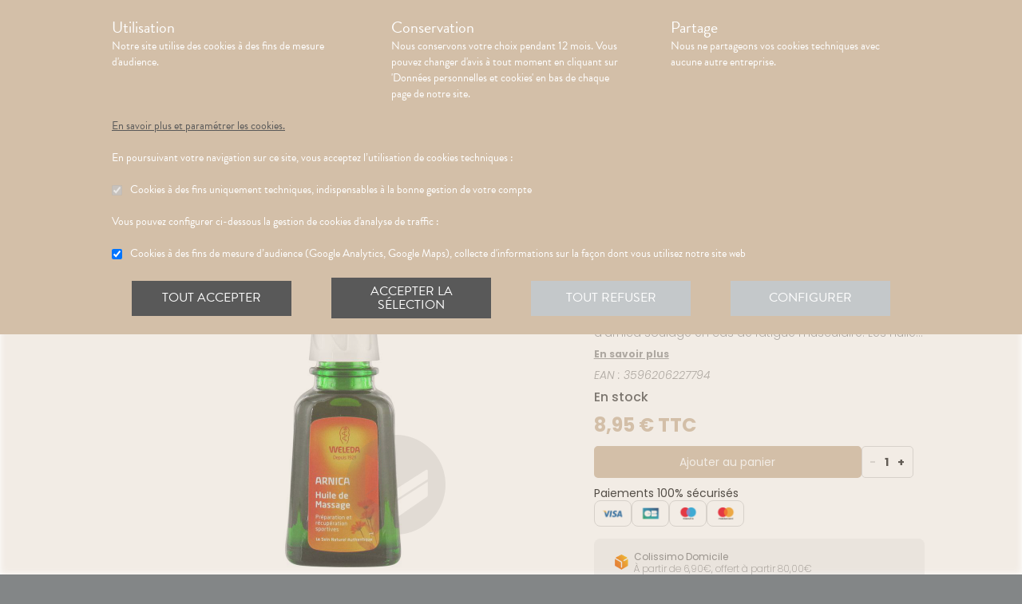

--- FILE ---
content_type: application/javascript
request_url: https://d20fhuz7ayclct.cloudfront.net/valwin-pharma/88822bd/javascripts/product.js
body_size: 12683
content:
(window.webpackJsonp=window.webpackJsonp||[]).push([[6],{1665:function(e,t,r){"use strict";function a(e){return(a="function"==typeof Symbol&&"symbol"==typeof Symbol.iterator?function(e){return typeof e}:function(e){return e&&"function"==typeof Symbol&&e.constructor===Symbol&&e!==Symbol.prototype?"symbol":typeof e})(e)}r(5),r(9),r(59),r(10),r(29),r(60),r(25),r(30),r(61),r(62),r(28),r(27),r(54),r(43),Object.defineProperty(t,"__esModule",{value:!0}),t.renderProductDetails=t.hydrateProductDetails=t.ProductDetails=void 0,r(6),r(22),r(15),r(4),r(47),r(8),r(7);var n=O(r(479)),o=O(r(683)),l=O(r(26)),i=O(r(339)),u=O(r(19)),c=O(r(0)),s=r(129),d=r(71),f=r(38),m=O(r(1)),p=O(r(17)),v=O(r(105)),y=r(1682),_=O(r(1699)),h=O(r(1727)),b=r(700),g=O(r(1715)),w=O(r(1721)),P=O(r(1724)),E=O(r(488)),N=["i18n"];function O(e){return e&&e.__esModule?e:{default:e}}function I(){/*! regenerator-runtime -- Copyright (c) 2014-present, Facebook, Inc. -- license (MIT): https://github.com/facebook/regenerator/blob/main/LICENSE */I=function(){return t};var e,t={},r=Object.prototype,n=r.hasOwnProperty,o=Object.defineProperty||function(e,t,r){e[t]=r.value},l="function"==typeof Symbol?Symbol:{},i=l.iterator||"@@iterator",u=l.asyncIterator||"@@asyncIterator",c=l.toStringTag||"@@toStringTag";function s(e,t,r){return Object.defineProperty(e,t,{value:r,enumerable:!0,configurable:!0,writable:!0}),e[t]}try{s({},"")}catch(e){s=function(e,t,r){return e[t]=r}}function d(e,t,r,a){var n=t&&t.prototype instanceof _?t:_,l=Object.create(n.prototype),i=new j(a||[]);return o(l,"_invoke",{value:T(e,r,i)}),l}function f(e,t,r){try{return{type:"normal",arg:e.call(t,r)}}catch(e){return{type:"throw",arg:e}}}t.wrap=d;var m="suspendedStart",p="executing",v="completed",y={};function _(){}function h(){}function b(){}var g={};s(g,i,(function(){return this}));var w=Object.getPrototypeOf,P=w&&w(w(C([])));P&&P!==r&&n.call(P,i)&&(g=P);var E=b.prototype=_.prototype=Object.create(g);function N(e){["next","throw","return"].forEach((function(t){s(e,t,(function(e){return this._invoke(t,e)}))}))}function O(e,t){function r(o,l,i,u){var c=f(e[o],e,l);if("throw"!==c.type){var s=c.arg,d=s.value;return d&&"object"==a(d)&&n.call(d,"__await")?t.resolve(d.__await).then((function(e){r("next",e,i,u)}),(function(e){r("throw",e,i,u)})):t.resolve(d).then((function(e){s.value=e,i(s)}),(function(e){return r("throw",e,i,u)}))}u(c.arg)}var l;o(this,"_invoke",{value:function(e,a){function n(){return new t((function(t,n){r(e,a,t,n)}))}return l=l?l.then(n,n):n()}})}function T(t,r,a){var n=m;return function(o,l){if(n===p)throw Error("Generator is already running");if(n===v){if("throw"===o)throw l;return{value:e,done:!0}}for(a.method=o,a.arg=l;;){var i=a.delegate;if(i){var u=L(i,a);if(u){if(u===y)continue;return u}}if("next"===a.method)a.sent=a._sent=a.arg;else if("throw"===a.method){if(n===m)throw n=v,a.arg;a.dispatchException(a.arg)}else"return"===a.method&&a.abrupt("return",a.arg);n=p;var c=f(t,r,a);if("normal"===c.type){if(n=a.done?v:"suspendedYield",c.arg===y)continue;return{value:c.arg,done:a.done}}"throw"===c.type&&(n=v,a.method="throw",a.arg=c.arg)}}}function L(t,r){var a=r.method,n=t.iterator[a];if(n===e)return r.delegate=null,"throw"===a&&t.iterator.return&&(r.method="return",r.arg=e,L(t,r),"throw"===r.method)||"return"!==a&&(r.method="throw",r.arg=new TypeError("The iterator does not provide a '"+a+"' method")),y;var o=f(n,t.iterator,r.arg);if("throw"===o.type)return r.method="throw",r.arg=o.arg,r.delegate=null,y;var l=o.arg;return l?l.done?(r[t.resultName]=l.value,r.next=t.nextLoc,"return"!==r.method&&(r.method="next",r.arg=e),r.delegate=null,y):l:(r.method="throw",r.arg=new TypeError("iterator result is not an object"),r.delegate=null,y)}function k(e){var t={tryLoc:e[0]};1 in e&&(t.catchLoc=e[1]),2 in e&&(t.finallyLoc=e[2],t.afterLoc=e[3]),this.tryEntries.push(t)}function S(e){var t=e.completion||{};t.type="normal",delete t.arg,e.completion=t}function j(e){this.tryEntries=[{tryLoc:"root"}],e.forEach(k,this),this.reset(!0)}function C(t){if(t||""===t){var r=t[i];if(r)return r.call(t);if("function"==typeof t.next)return t;if(!isNaN(t.length)){var o=-1,l=function r(){for(;++o<t.length;)if(n.call(t,o))return r.value=t[o],r.done=!1,r;return r.value=e,r.done=!0,r};return l.next=l}}throw new TypeError(a(t)+" is not iterable")}return h.prototype=b,o(E,"constructor",{value:b,configurable:!0}),o(b,"constructor",{value:h,configurable:!0}),h.displayName=s(b,c,"GeneratorFunction"),t.isGeneratorFunction=function(e){var t="function"==typeof e&&e.constructor;return!!t&&(t===h||"GeneratorFunction"===(t.displayName||t.name))},t.mark=function(e){return Object.setPrototypeOf?Object.setPrototypeOf(e,b):(e.__proto__=b,s(e,c,"GeneratorFunction")),e.prototype=Object.create(E),e},t.awrap=function(e){return{__await:e}},N(O.prototype),s(O.prototype,u,(function(){return this})),t.AsyncIterator=O,t.async=function(e,r,a,n,o){void 0===o&&(o=Promise);var l=new O(d(e,r,a,n),o);return t.isGeneratorFunction(r)?l:l.next().then((function(e){return e.done?e.value:l.next()}))},N(E),s(E,c,"Generator"),s(E,i,(function(){return this})),s(E,"toString",(function(){return"[object Generator]"})),t.keys=function(e){var t=Object(e),r=[];for(var a in t)r.push(a);return r.reverse(),function e(){for(;r.length;){var a=r.pop();if(a in t)return e.value=a,e.done=!1,e}return e.done=!0,e}},t.values=C,j.prototype={constructor:j,reset:function(t){if(this.prev=0,this.next=0,this.sent=this._sent=e,this.done=!1,this.delegate=null,this.method="next",this.arg=e,this.tryEntries.forEach(S),!t)for(var r in this)"t"===r.charAt(0)&&n.call(this,r)&&!isNaN(+r.slice(1))&&(this[r]=e)},stop:function(){this.done=!0;var e=this.tryEntries[0].completion;if("throw"===e.type)throw e.arg;return this.rval},dispatchException:function(t){if(this.done)throw t;var r=this;function a(a,n){return i.type="throw",i.arg=t,r.next=a,n&&(r.method="next",r.arg=e),!!n}for(var o=this.tryEntries.length-1;o>=0;--o){var l=this.tryEntries[o],i=l.completion;if("root"===l.tryLoc)return a("end");if(l.tryLoc<=this.prev){var u=n.call(l,"catchLoc"),c=n.call(l,"finallyLoc");if(u&&c){if(this.prev<l.catchLoc)return a(l.catchLoc,!0);if(this.prev<l.finallyLoc)return a(l.finallyLoc)}else if(u){if(this.prev<l.catchLoc)return a(l.catchLoc,!0)}else{if(!c)throw Error("try statement without catch or finally");if(this.prev<l.finallyLoc)return a(l.finallyLoc)}}}},abrupt:function(e,t){for(var r=this.tryEntries.length-1;r>=0;--r){var a=this.tryEntries[r];if(a.tryLoc<=this.prev&&n.call(a,"finallyLoc")&&this.prev<a.finallyLoc){var o=a;break}}o&&("break"===e||"continue"===e)&&o.tryLoc<=t&&t<=o.finallyLoc&&(o=null);var l=o?o.completion:{};return l.type=e,l.arg=t,o?(this.method="next",this.next=o.finallyLoc,y):this.complete(l)},complete:function(e,t){if("throw"===e.type)throw e.arg;return"break"===e.type||"continue"===e.type?this.next=e.arg:"return"===e.type?(this.rval=this.arg=e.arg,this.method="return",this.next="end"):"normal"===e.type&&t&&(this.next=t),y},finish:function(e){for(var t=this.tryEntries.length-1;t>=0;--t){var r=this.tryEntries[t];if(r.finallyLoc===e)return this.complete(r.completion,r.afterLoc),S(r),y}},catch:function(e){for(var t=this.tryEntries.length-1;t>=0;--t){var r=this.tryEntries[t];if(r.tryLoc===e){var a=r.completion;if("throw"===a.type){var n=a.arg;S(r)}return n}}throw Error("illegal catch attempt")},delegateYield:function(t,r,a){return this.delegate={iterator:C(t),resultName:r,nextLoc:a},"next"===this.method&&(this.arg=e),y}},t}function T(e,t,r,a,n,o,l){try{var i=e[o](l),u=i.value}catch(e){return void r(e)}i.done?t(u):Promise.resolve(u).then(a,n)}function L(e,t){for(var r=0;r<t.length;r++){var a=t[r];a.enumerable=a.enumerable||!1,a.configurable=!0,"value"in a&&(a.writable=!0),Object.defineProperty(e,k(a.key),a)}}function k(e){var t=function(e,t){if("object"!=a(e)||!e)return e;var r=e[Symbol.toPrimitive];if(void 0!==r){var n=r.call(e,t||"default");if("object"!=a(n))return n;throw new TypeError("@@toPrimitive must return a primitive value.")}return("string"===t?String:Number)(e)}(e,"string");return"symbol"==a(t)?t:t+""}function S(e,t,r){return t=j(t),function(e,t){if(t&&("object"==a(t)||"function"==typeof t))return t;if(void 0!==t)throw new TypeError("Derived constructors may only return object or undefined");return function(e){if(void 0===e)throw new ReferenceError("this hasn't been initialised - super() hasn't been called");return e}(e)}(e,function(){try{var e=!Boolean.prototype.valueOf.call(Reflect.construct(Boolean,[],(function(){})))}catch(e){}return function(){return!!e}()}()?Reflect.construct(t,r||[],j(e).constructor):t.apply(e,r))}function j(e){return(j=Object.setPrototypeOf?Object.getPrototypeOf.bind():function(e){return e.__proto__||Object.getPrototypeOf(e)})(e)}function C(e,t){return(C=Object.setPrototypeOf?Object.setPrototypeOf.bind():function(e,t){return e.__proto__=t,e})(e,t)}var D=t.ProductDetails=function(e){function t(e){var r;return function(e,t){if(!(e instanceof t))throw new TypeError("Cannot call a class as a function")}(this,t),(r=S(this,t,[e])).state={quantity:1,currentTab:!e.product||"VIDAL"!==(0,u.default)(e,"product.details.productType")&&"HOMEOPATHIC"!==(0,u.default)(e,"product.details.productType")?0:6,isOpenDrugsModal:!1,error:"",allergens:[]},r.displayConfirmationPopin=r.displayConfirmationPopin.bind(r),r.addParaToBasket=r.addParaToBasket.bind(r),r.addDrugToBasket=r.addDrugToBasket.bind(r),r.addProductBasket=r.addProductBasket.bind(r),r.updateQuantity=r.updateQuantity.bind(r),r.dismissModal=r.dismissModal.bind(r),r.validateAddToBasket=r.validateAddToBasket.bind(r),r}return function(e,t){if("function"!=typeof t&&null!==t)throw new TypeError("Super expression must either be null or a function");e.prototype=Object.create(t&&t.prototype,{constructor:{value:e,writable:!0,configurable:!0}}),Object.defineProperty(e,"prototype",{writable:!1}),t&&C(e,t)}(t,e),function(e,t,r){return t&&L(e.prototype,t),r&&L(e,r),Object.defineProperty(e,"prototype",{writable:!1}),e}(t,[{key:"displayConfirmationPopin",value:function(){this.setState({isOpenDrugsModal:!0}),document.body.className="modalOpen"}},{key:"componentDidMount",value:(r=I().mark((function e(){var t,r,a,n,o,l;return I().wrap((function(e){for(;;)switch(e.prev=e.next){case 0:return e.prev=0,t=this.props,r=t.algoliaInfo,a=t.product,e.next=4,fetch("/api/products/allergens",{method:"GET"});case 4:return n=e.sent,e.next=7,n.json();case 7:o=e.sent,l=o.allergens,this.setState({allergens:l}),(0,b.measureProductDisplayed)(r.pharmacyId,a),e.next=16;break;case 13:e.prev=13,e.t0=e.catch(0),console.error(e.t0);case 16:case"end":return e.stop()}}),e,this,[[0,13]])})),a=function(){var e=this,t=arguments;return new Promise((function(a,n){var o=r.apply(e,t);function l(e){T(o,a,n,l,i,"next",e)}function i(e){T(o,a,n,l,i,"throw",e)}l(void 0)}))},function(){return a.apply(this,arguments)})},{key:"validateAddToBasket",value:function(){var e=this,t=this.props,r=t.product,a=t.algoliaInfo,n=a.pharmacyId,o=this.state.quantity,l=r.details,i=r.ids,u=r[a.pharmacyId],c={id:{idStr:r.objectID},quantity:o,unitPrice:u.price,imageUrl:l.image,drugName:l.name,cip:i.cip13};try{fetch("/api/basket/addPack",{method:"POST",body:JSON.stringify(c),headers:new Headers({"Content-Type":"application/json",accept:"application/json"}),cache:"no-cache"}).then((function(t){200===t.status?((0,b.measureProductAddedToBasket)({pharmacyId:n,product:r,quantity:o}),setTimeout((function(){window.location.href="/acheter-vos-produits/paiement"}),100)):406===t.status?t.json().then((function(t){e.setState({error:"Quantité max. atteinte"})})):e.setState({error:"Impossible d’ajouter le produit au panier"})})).catch((function(e){console.error(e)}))}catch(e){console.error(e)}this.dismissModal()}},{key:"addDrugToBasket",value:function(e){this.displayConfirmationPopin(e)}},{key:"addBundleToBasket",value:function(e){var t=this;Promise.all(e.map((function(e){var t={id:{idStr:e.id},quantity:e.quantity,unitPrice:e.price};return fetch("/api/basket/addPack",{method:"POST",body:JSON.stringify(t),headers:new Headers({"Content-Type":"application/json",accept:"application/json"}),cache:"no-cache",credentials:"include"})}))).then((function(e){(0,i.default)(e,(function(e){return 200!==e.status}))?t.setState({error:"Impossible d’ajouter un ou plusieurs produits au panier"}):window.location.href="/acheter-vos-produits/paiement"}))}},{key:"addParaToBasket",value:function(e){var t=this,r=this.props,a=r.product,n=r.algoliaInfo,o=this.state.quantity,l=n.pharmacyId,i=a[n.pharmacyId],u={id:{idStr:e.objectID},quantity:this.state.quantity,unitPrice:i.price};try{fetch("/api/basket/addPack",{method:"POST",body:JSON.stringify(u),headers:new Headers({"Content-Type":"application/json",accept:"application/json"}),cache:"no-cache",credentials:"include"}).then((function(e){200===e.status?((0,b.measureProductAddedToBasket)({pharmacyId:l,product:a,quantity:o}),setTimeout((function(){window.location.href="/acheter-vos-produits/paiement"}),100)):406===e.status?e.json().then((function(e){t.setState({error:"Quantité max. atteinte"})})):t.setState({error:"Impossible d’ajouter le produit au panier"})})).catch((function(e){console.error(e)}))}catch(e){console.error(e)}}},{key:"dismissModal",value:function(){this.setState({isOpenDrugsModal:!1}),document.body.classList.remove("modalOpen")}},{key:"addProductBasket",value:function(e){var t=e.details.productType;"VIDAL"===t||"HOMEOPATHIC"===t?this.addDrugToBasket(e):this.addParaToBasket(e)}},{key:"updateQuantity",value:function(e){var t=this.props.product;("VIDAL"===t.details.productType||"HOMEOPATHIC"===t.details.productType)&&e>5?this.setState({error:"Vous ne pouvez pas commander plus de 5 exemplaires d'un médicament."}):this.setState({quantity:e,error:""})}},{key:"render",value:function(){var e=this,t=this.props,r=t.product,a=t.pharmacyInfo,i=t.algoliaInfo,s=t.deliveryServices,d=i.pharmacyId;if((0,l.default)(r)||(0,l.default)(r.details))return c.default.createElement("div",{className:"product--not-found"},"Oups, ce produit n'est plus en vente");var f=this.state,m=f.error,v=f.quantity,b=r.details,N=r[i.pharmacyId],O=(0,o.default)(b.name," ",1),I=b.producer||((0,l.default)(O)?"":O[0]),T=(0,u.default)(N,"customSalesLimitation",5);return c.default.createElement("div",{className:"product__content"},c.default.createElement(y.ProductBreadcrumbs,{product:r}),c.default.createElement("div",{className:(0,p.default)("product__details",{"product__details--in-promotion":!(0,n.default)(r.currentPromo)})},b.image?c.default.createElement("div",{className:"product__details__img"},c.default.createElement(h.default,{className:"product__details__img__container",imageClassName:"product__details__img__img",enlargedImageContainerStyle:{background:"#fff",zIndex:"1",position:"absolute",border:"none",top:0,left:0,margin:0},smallImage:{alt:b.name,isFluidWidth:!0,src:b.image},largeImage:{src:b.image,width:2e3,height:2e3},isHintEnabled:!0,shouldHideHintAfterFirstActivation:!1,hintTextMouse:"Survolez la photo pour zoomer",hintTextTouch:"Toucher la photo pour zoomer"})):c.default.createElement("div",{className:"product__details__img__default"}),c.default.createElement("div",{className:"product__details__informations"},c.default.createElement(g.default,{product:r,pharmacyId:d,promotion:(0,u.default)(r,"currentPromo",{}),onClickButton:function(){e.addProductBasket(r)},counterMin:1,counterMax:T,counterCount:v,counterCountOnChange:function(t){e.updateQuantity(t)},deliveryModes:s,error:m,pharmacyInfo:a})),c.default.createElement("div",{className:"product__details__separator",id:"en-savoir-plus-sur-le-produit"}),c.default.createElement("div",{className:"product__details__tabs"},"VIDAL"===b.productType||"HOMEOPATHIC"===b.productType?c.default.createElement(P.default,{product:r}):c.default.createElement(w.default,{product:r,allergens:this.state.allergens})),!(0,l.default)((0,u.default)(r,"currentPromo.selectionProductsDetails"))&&c.default.createElement(c.default.Fragment,null,c.default.createElement("div",{className:"product__details__separator",id:"produits-de-la-selection-de-la-promotion"}),c.default.createElement("div",{className:"product__details__products"},c.default.createElement(E.default,{products:r.currentPromo.selectionProductsDetails,pharmacyId:d,pharmacyInfo:a,withBackground:!1,availablePromotions:[],withBackgroundLight:!1,title:"Produits de la sélection de la promotion",anchor:"produits-de-la-selection-de-la-promotion"}))),!(0,l.default)((0,u.default)(r,"currentPromo.offeredProductsDetails"))&&c.default.createElement(c.default.Fragment,null,c.default.createElement("div",{className:"product__details__separator",id:"produits-offers-de-la-selection"}),c.default.createElement("div",{className:"product__details__products"},c.default.createElement(E.default,{products:r.currentPromo.offeredProductsDetails,pharmacyId:d,pharmacyInfo:a,withBackground:!1,availablePromotions:[],withBackgroundLight:!1,title:"Produits offerts de la promotion",anchor:"produits-offers-de-la-selection"})))),this.state.isOpenDrugsModal&&c.default.createElement(_.default,{product:r,dismissModal:this.dismissModal,validateAddToBasket:this.validateAddToBasket,producerFilter:I,pharmacyPhoneNumber:a.telephone}))}}]);var r,a}(c.default.Component);D.propTypes={product:m.default.object.isRequired,pharmacyInfo:m.default.object,algoliaInfo:m.default.object.isRequired,basketSummary:m.default.object};t.hydrateProductDetails=function(e){(0,d.hydrate)(c.default.createElement(v.default,null,c.default.createElement(D,e)),document.getElementById("product"))},t.renderProductDetails=function(e){var t=e.i18n,r=function(e,t){if(null==e)return{};var r,a,n=function(e,t){if(null==e)return{};var r={};for(var a in e)if({}.hasOwnProperty.call(e,a)){if(-1!==t.indexOf(a))continue;r[a]=e[a]}return r}(e,t);if(Object.getOwnPropertySymbols){var o=Object.getOwnPropertySymbols(e);for(a=0;a<o.length;a++)r=o[a],-1===t.indexOf(r)&&{}.propertyIsEnumerable.call(e,r)&&(n[r]=e[r])}return n}(e,N);return{productDetailsString:(0,s.renderToString)(c.default.createElement(f.I18nextProvider,{i18n:t},c.default.createElement(D,r)))}}},1682:function(e,t,r){"use strict";function a(e){return(a="function"==typeof Symbol&&"symbol"==typeof Symbol.iterator?function(e){return typeof e}:function(e){return e&&"function"==typeof Symbol&&e.constructor===Symbol&&e!==Symbol.prototype?"symbol":typeof e})(e)}r(5),r(9),r(10),r(29),r(6),r(30),r(28),r(27),r(4),r(54),r(8),r(7),Object.defineProperty(t,"__esModule",{value:!0}),t.ProductsBreadcrumbs=t.ProductBreadcrumbs=t.Breadcrumbs=void 0,r(45),r(86),r(89);var n=c(r(0)),o=c(r(1)),l=c(r(17)),i=c(r(111)),u=c(r(19));function c(e){return e&&e.__esModule?e:{default:e}}function s(e,t,r){return(t=p(t))in e?Object.defineProperty(e,t,{value:r,enumerable:!0,configurable:!0,writable:!0}):e[t]=r,e}function d(e,t){if(!(e instanceof t))throw new TypeError("Cannot call a class as a function")}function f(e,t){for(var r=0;r<t.length;r++){var a=t[r];a.enumerable=a.enumerable||!1,a.configurable=!0,"value"in a&&(a.writable=!0),Object.defineProperty(e,p(a.key),a)}}function m(e,t,r){return t&&f(e.prototype,t),r&&f(e,r),Object.defineProperty(e,"prototype",{writable:!1}),e}function p(e){var t=function(e,t){if("object"!=a(e)||!e)return e;var r=e[Symbol.toPrimitive];if(void 0!==r){var n=r.call(e,t||"default");if("object"!=a(n))return n;throw new TypeError("@@toPrimitive must return a primitive value.")}return("string"===t?String:Number)(e)}(e,"string");return"symbol"==a(t)?t:t+""}function v(e,t,r){return t=y(t),function(e,t){if(t&&("object"==a(t)||"function"==typeof t))return t;if(void 0!==t)throw new TypeError("Derived constructors may only return object or undefined");return function(e){if(void 0===e)throw new ReferenceError("this hasn't been initialised - super() hasn't been called");return e}(e)}(e,function(){try{var e=!Boolean.prototype.valueOf.call(Reflect.construct(Boolean,[],(function(){})))}catch(e){}return function(){return!!e}()}()?Reflect.construct(t,r||[],y(e).constructor):t.apply(e,r))}function y(e){return(y=Object.setPrototypeOf?Object.getPrototypeOf.bind():function(e){return e.__proto__||Object.getPrototypeOf(e)})(e)}function _(e,t){if("function"!=typeof t&&null!==t)throw new TypeError("Super expression must either be null or a function");e.prototype=Object.create(t&&t.prototype,{constructor:{value:e,writable:!0,configurable:!0}}),Object.defineProperty(e,"prototype",{writable:!1}),t&&h(e,t)}function h(e,t){return(h=Object.setPrototypeOf?Object.setPrototypeOf.bind():function(e,t){return e.__proto__=t,e})(e,t)}var b=t.Breadcrumbs=function(e){function t(){return d(this,t),v(this,t,arguments)}return _(t,e),m(t,[{key:"render",value:function(){var e=this.props,t=e.levelProductTypeUri,r=e.levelProductTypeLabel,a=e.level0Uri,o=e.level0Label,i=e.level1Uri,u=e.level1Label,c=e.level2Uri,s=e.level2Label,d=t.includes("VIDAL");return n.default.createElement("div",{className:"product__breadcrumbs"},n.default.createElement("a",{href:"/"},"Accueil"),t&&r&&n.default.createElement(n.default.Fragment,null," > ",n.default.createElement("a",{href:t,className:(0,l.default)("product__breadcrumbs__product-type",{"product__breadcrumbs__product-type--vidal":d})},r)),t&&a&&o&&n.default.createElement(n.default.Fragment,null," > ",n.default.createElement("a",{href:"".concat(t).concat(d?"&":"?","category=").concat(encodeURIComponent(a)),className:"product__breadcrumbs__product-type"},o)),t&&i&&u&&n.default.createElement(n.default.Fragment,null," > ",n.default.createElement("a",{href:"".concat(t).concat(d?"&":"?","category=").concat(encodeURIComponent(i)),className:"product__breadcrumbs__product-type"},u)),t&&c&&s&&n.default.createElement(n.default.Fragment,null," > ",n.default.createElement("a",{href:"".concat(t).concat(d?"&":"?","category=").concat(encodeURIComponent(c)),className:"product__breadcrumbs__product-type"},s)))}}])}(n.default.Component);b.propTypes={levelProductTypeUri:o.default.string,levelProductTypeLabel:o.default.string,level0Uri:o.default.string,level0Label:o.default.string,level1Uri:o.default.string,level1Label:o.default.string,level2Uri:o.default.string,level2Label:o.default.string};var g=t.ProductBreadcrumbs=function(e){function t(){var e;d(this,t);for(var r=arguments.length,a=new Array(r),n=0;n<r;n++)a[n]=arguments[n];return s(e=v(this,t,[].concat(a)),"getLevelProductType",(function(e){var t=e.details.productType;return{levelProductTypeUri:"VIDAL"===t||"HOMEOPATHIC"===t?"/produits?productType=VIDAL":"/produits",levelProductTypeLabel:"VIDAL"===t||"HOMEOPATHIC"===t?"Médicament":"Parapharmacie"}})),s(e,"getLevel0",(function(e){return{level0Uri:(0,u.default)(e,"enriched.lvl0[0]"),level0Label:(0,u.default)(e,"enriched.lvl0[0]")}})),s(e,"getLevel1",(function(e){var t=(0,u.default)(e,"enriched.lvl1[0]"),r=null;if((0,i.default)(t)){var a=t.split(" > ");r=(0,u.default)(a,"[1]",null)}return{level1Uri:t,level1Label:r}})),s(e,"getLevel2",(function(e){var t=(0,u.default)(e,"enriched.lvl2[0]"),r=null;if((0,i.default)(t)){var a=t.split(" > ");r=(0,u.default)(a,"[2]",null)}return{level2Uri:t,level2Label:r}})),e}return _(t,e),m(t,[{key:"render",value:function(){var e=this.props.product,t=this.getLevelProductType(e),r=t.levelProductTypeUri,a=t.levelProductTypeLabel,o=this.getLevel0(e),l=o.level0Uri,i=o.level0Label,u=this.getLevel1(e),c=u.level1Uri,s=u.level1Label,d=this.getLevel2(e),f=d.level2Uri,m=d.level2Label;return n.default.createElement(b,{levelProductTypeUri:r,levelProductTypeLabel:a,level0Uri:l,level0Label:i,level1Uri:c,level1Label:s,level2Uri:f,level2Label:m})}}])}(n.default.Component);g.propTypes={product:o.default.object};t.ProductsBreadcrumbs=function(e){function t(){var e;d(this,t);for(var r=arguments.length,a=new Array(r),n=0;n<r;n++)a[n]=arguments[n];return s(e=v(this,t,[].concat(a)),"getLevelProductType",(function(e){return{levelProductTypeUri:"VIDAL"===e||"HOMEOPATHIC"===e?"/produits?productType=VIDAL":"/produits",levelProductTypeLabel:"VIDAL"===e||"HOMEOPATHIC"===e?"Médicament":"Parapharmacie"}})),s(e,"getLevel0",(function(e){var t=null,r=null,a=(0,u.default)(e,"hierarchicalMenu['enriched.lvl0']");if((0,i.default)(a)){var n=a.split(" > ");t=(0,u.default)(n,"[0]"),r=(0,u.default)(n,"[0]")}return{level0Uri:t,level0Label:r}})),s(e,"getLevel1",(function(e){var t=null,r=null,a=(0,u.default)(e,"hierarchicalMenu['enriched.lvl0']");if((0,i.default)(a)){var n=a.split(" > ");t="".concat((0,u.default)(n,"[0]")," > ").concat((0,u.default)(n,"[1]")),r=(0,u.default)(n,"[1]")}return{level1Uri:t,level1Label:r}})),s(e,"getLevel2",(function(e){var t=null,r=null,a=(0,u.default)(e,"hierarchicalMenu['enriched.lvl0']");if((0,i.default)(a)){t=a;var n=a.split(" > ");r=(0,u.default)(n,"[2]")}return{level2Uri:t,level2Label:r}})),e}return _(t,e),m(t,[{key:"render",value:function(){var e=this.props,t=e.searchState,r=e.productType,a=this.getLevelProductType(r),o=a.levelProductTypeUri,l=a.levelProductTypeLabel,i=this.getLevel0(t),u=i.level0Uri,c=i.level0Label,s=this.getLevel1(t),d=s.level1Uri,f=s.level1Label,m=this.getLevel2(t),p=m.level2Uri,v=m.level2Label;return n.default.createElement(b,{levelProductTypeUri:o,levelProductTypeLabel:l,level0Uri:u,level0Label:c,level1Uri:d,level1Label:f,level2Uri:p,level2Label:v})}}])}(n.default.Component);g.propTypes={productType:o.default.string,resultsState:o.default.object}},1699:function(e,t,r){"use strict";function a(e){return(a="function"==typeof Symbol&&"symbol"==typeof Symbol.iterator?function(e){return typeof e}:function(e){return e&&"function"==typeof Symbol&&e.constructor===Symbol&&e!==Symbol.prototype?"symbol":typeof e})(e)}r(5),r(9),r(10),r(29),r(6),r(30),r(28),r(27),r(4),r(54),r(8),r(7),Object.defineProperty(t,"__esModule",{value:!0}),t.default=void 0,r(15);var n=u(r(26)),o=u(r(0)),l=u(r(1)),i=r(38);function u(e){return e&&e.__esModule?e:{default:e}}function c(e,t){for(var r=0;r<t.length;r++){var a=t[r];a.enumerable=a.enumerable||!1,a.configurable=!0,"value"in a&&(a.writable=!0),Object.defineProperty(e,s(a.key),a)}}function s(e){var t=function(e,t){if("object"!=a(e)||!e)return e;var r=e[Symbol.toPrimitive];if(void 0!==r){var n=r.call(e,t||"default");if("object"!=a(n))return n;throw new TypeError("@@toPrimitive must return a primitive value.")}return("string"===t?String:Number)(e)}(e,"string");return"symbol"==a(t)?t:t+""}function d(e,t,r){return t=f(t),function(e,t){if(t&&("object"==a(t)||"function"==typeof t))return t;if(void 0!==t)throw new TypeError("Derived constructors may only return object or undefined");return function(e){if(void 0===e)throw new ReferenceError("this hasn't been initialised - super() hasn't been called");return e}(e)}(e,function(){try{var e=!Boolean.prototype.valueOf.call(Reflect.construct(Boolean,[],(function(){})))}catch(e){}return function(){return!!e}()}()?Reflect.construct(t,r||[],f(e).constructor):t.apply(e,r))}function f(e){return(f=Object.setPrototypeOf?Object.getPrototypeOf.bind():function(e){return e.__proto__||Object.getPrototypeOf(e)})(e)}function m(e,t){return(m=Object.setPrototypeOf?Object.setPrototypeOf.bind():function(e,t){return e.__proto__=t,e})(e,t)}var p=function(e){function t(e){var r;return function(e,t){if(!(e instanceof t))throw new TypeError("Cannot call a class as a function")}(this,t),(r=d(this,t,[e])).state={isChecked:!1,hasError:!1},r.validateModal=r.validateModal.bind(r),r}return function(e,t){if("function"!=typeof t&&null!==t)throw new TypeError("Super expression must either be null or a function");e.prototype=Object.create(t&&t.prototype,{constructor:{value:e,writable:!0,configurable:!0}}),Object.defineProperty(e,"prototype",{writable:!1}),t&&m(e,t)}(t,e),function(e,t,r){return t&&c(e.prototype,t),r&&c(e,r),Object.defineProperty(e,"prototype",{writable:!1}),e}(t,[{key:"validateModal",value:function(){this.setState({hasError:!1}),this.state.isChecked?this.props.validateAddToBasket():this.setState({hasError:!0})}},{key:"restyleIframe",value:function(){var e=document.getElementById("notice").contentWindow.document.body;e.style.padding=0,e.style.margin=0}},{key:"render",value:function(){var e=this,t=this.props,r=t.dismissModal,a=t.product,l=t.producerFilter,i=t.pharmacyPhoneNumber,u=t.t,c=a.details,s=a.ids;return o.default.createElement("div",{className:"modal-drugs-confirmation"},o.default.createElement("div",{className:"modal-drugs-confirmation__content"},o.default.createElement("div",{className:"modal-drugs-confirmation__content__title"},u("modal drugs confirmation")),o.default.createElement("div",{className:"modal-drugs-confirmation__content__question"},o.default.createElement("div",{className:"modal-drugs-confirmation__content__question__check"},o.default.createElement("input",{id:"acceptNotice",type:"checkbox",value:this.state.isChecked,onChange:function(){return e.setState((function(e){return{isChecked:!e.isChecked,hasError:e.isChecked}}))}}),o.default.createElement("label",{htmlFor:"acceptNotice"},u("modal drugs label")),this.state.hasError&&o.default.createElement("div",{className:"modal-drugs-confirmation__content__question__check--error"},u("modal drugs conditions"))),o.default.createElement("div",{className:"modal-drugs-confirmation__notice"},o.default.createElement("div",{className:"modal-drugs-confirmation__notice__title"},o.default.createElement("span",{className:"modal-drugs-confirmation__notice__title__brand"},l),o.default.createElement("span",{className:"modal-drugs-confirmation__notice__title__name"},c.name)),o.default.createElement("div",{className:"modal-drugs-confirmation__notice__print"},o.default.createElement("a",{href:"/notice?cip=".concat(s.cip13,"&print=true"),target:"_blank",rel:"noopener noreferrer"},o.default.createElement("span",{className:"fa fa-print"}),u("modal drugs print"))),o.default.createElement("div",{className:"modal-drugs-confirmation__notice__details"},o.default.createElement("div",{className:"modal-drugs-confirmation__notice__details--body"},o.default.createElement("iframe",{src:"/notice?cip=".concat(s.cip13),id:"notice",width:"100%",height:"350px",frameBorder:"0",scrolling:"yes",onLoad:this.restyleIframe,loading:"lazy"})))),o.default.createElement("div",{className:"modal-drugs-confirmation__content__question__infos"},o.default.createElement("p",null,u("modal drugs question")),o.default.createElement("p",null,u("modal drugs phone")," ",o.default.createElement("span",{className:"modal-drugs-confirmation__content__question__infos--number"},(0,n.default)(i)?" - ":o.default.createElement("a",{href:"tel:".concat(i)},i))),o.default.createElement("p",null,u("modal drugs message")," ",o.default.createElement("a",{href:"/vos-questions",className:"modal-drugs-confirmation__content__question__infos--link"},u("modal drugs click")),"."))),o.default.createElement("div",{className:"modal-drugs-confirmation__content__footer"},o.default.createElement("div",{className:"modal-drugs-confirmation__content__footer__dismiss",onClick:r},u("modal drugs cancel")),o.default.createElement("div",{className:"modal-drugs-confirmation__content__footer__validate",onClick:this.validateModal},u("modal drugs basket")))),")}")}}])}(o.default.Component);p.propTypes={product:l.default.shape({details:l.default.shape({name:l.default.string.isRequired}).isRequired,ids:l.default.shape({cip13:l.default.string.isRequired}).isRequired}).isRequired,producerFilter:l.default.string,dismissModal:l.default.func.isRequired,validateAddToBasket:l.default.func.isRequired,pharmacyPhoneNumber:l.default.string};t.default=(0,i.withTranslation)()(p)},1715:function(e,t,r){"use strict";Object.defineProperty(t,"__esModule",{value:!0}),t.default=void 0;var a=v(r(0)),n=r(1),o=r(684),l=v(r(120)),i=v(r(1716)),u=v(r(1717)),c=v(r(1718)),s=v(r(101)),d=v(r(26)),f=v(r(52)),m=v(r(19)),p=v(r(1720));function v(e){return e&&e.__esModule?e:{default:e}}var y=function(e){var t=e.product,r=e.pharmacyId,n=e.promotion,v=e.onClickButton,y=e.counterMin,_=e.counterMax,h=e.counterCount,b=e.counterCountOnChange,g=e.deliveryModes,w=e.error,P=e.pharmacyInfo,E=(0,o.getImageUrl)(t),N=(0,o.getProductTypeLabel)(t),O=(0,o.getProductProducerLabel)(t),I=(0,o.getProductNameLabel)(t),T=(0,o.getProductPropertiesLabel)(t),L=(0,o.getEanLabel)(t),k=(0,o.getIsSold)(t,r),S=(0,o.getPriceLabel)(t,r),j=(0,o.getPricePromotionLabel)(t,r,n),C=(0,o.getPromotionLabel)(n),D=(0,o.getHasSelectionLink)(n),F=(0,o.getHasOfferedLink)(n),A=(0,o.getIsHighLight)(t,r),M=(0,o.getRcpLink)(t),R=(0,o.getPharmacyName)(P),x=(0,o.getPharmacyStreet)(P),q=(0,o.getPharmacyLocality)(P),B=(0,o.getPharmacyPostalCode)(P),U="";"undefined"!=typeof window&&(U=window.location.origin);var W={pharmacyId:r,pharmacyName:R,pharmacyStreet:x,pharmacyLocality:q,pharmacyPostalCode:B},V=(0,f.default)((0,m.default)(t,"details.productType"),"VIDAL"),H=(0,o.hasDelivery)(g)&&!V,z=(0,o.getProductJsonLDData)(W,t,n,U);return a.default.createElement("div",{className:"valwinFlowProductDetails",itemScope:!0,itemType:"http://schema.org/Product"},a.default.createElement("script",{type:"application/ld+json",dangerouslySetInnerHTML:{__html:JSON.stringify(z)}}),a.default.createElement("meta",{itemProp:"image",content:E}),a.default.createElement("meta",{itemProp:"name",content:I}),a.default.createElement("div",{itemProp:"location",itemScope:!0,itemType:"http://schema.org/Place"},a.default.createElement("meta",{itemProp:"name",content:R}),a.default.createElement("div",{itemProp:"address",itemScope:!0,itemType:"http://schema.org/PostalAddress"},a.default.createElement("meta",{itemProp:"streetAddress",content:x}),a.default.createElement("meta",{itemProp:"addressLocality",content:q}),a.default.createElement("meta",{itemProp:"postalCode",content:B}))),a.default.createElement("div",{className:"valwinFlowProductDetails__productType"},N),a.default.createElement("div",{className:"valwinFlowProductDetails__producer"},O),a.default.createElement("div",{className:"valwinFlowProductDetails__name"},A&&a.default.createElement(s.default,{icon:"HEART",className:"valwinFlowProductDetails__heart"}),I),T&&a.default.createElement("div",{className:"valwinFlowProductDetails__properties"},T),a.default.createElement("a",{href:"#en-savoir-plus-sur-le-produit",className:"valwinFlowProductDetails__seeMore"},"En savoir plus"),M&&a.default.createElement("a",{href:M,target:"_blank",rel:"noopener noreferrer",className:"valwinFlowProductDetails__rcp"},"Lire le RCP"),a.default.createElement("div",{className:"valwinFlowProductDetails__ean"},L),k?a.default.createElement("div",{className:"valwinFlowProductDetails__isSold"},"En stock"):a.default.createElement("div",{className:"valwinFlowProductDetails__isNotSold"},"Épuisé"),a.default.createElement("div",{className:"valwinFlowProductDetails__prices"},j?a.default.createElement(a.default.Fragment,null,a.default.createElement("div",{className:"valwinFlowProductDetails__pricePromotion"},j),a.default.createElement("div",{className:"valwinFlowProductDetails__oldPrice"},S)):a.default.createElement("div",{className:"valwinFlowProductDetails__price"},S)),C&&a.default.createElement("div",{className:"valwinFlowProductDetails__promotion"},C),(D||F)&&a.default.createElement("div",{className:"valwinFlowProductDetails__links"},D&&a.default.createElement("a",{className:"valwinFlowProductDetails__link",href:"#produits-de-la-selection-de-la-promotion"},"Voir la sélection"),F&&a.default.createElement("a",{className:"valwinFlowProductDetails__link",href:"#produits-offers-de-la-selection"},"Voir les produits offerts")),!(0,d.default)(w)&&a.default.createElement("div",{className:"valwinFlowProductDetails__error"},w),k&&a.default.createElement(a.default.Fragment,null,a.default.createElement("div",{className:"valwinFlowProductDetails__actions"},a.default.createElement(l.default,{type:"button",label:"Ajouter au panier",className:"valwinFlowButton--actionColor valwinFlowProductDetails__button",onClick:v}),a.default.createElement(i.default,{name:"valwinFlowProductDetails__counter",min:y,max:_,count:h,onChange:b})),a.default.createElement(c.default,{className:"valwinFlowProductDetails__banks"}),a.default.createElement(u.default,{deliveryModes:g}),H&&a.default.createElement(p.default,null)))};y.propTypes={product:n.object.isRequired,pharmacyId:n.string.isRequired,promotion:n.object,onClickButton:n.func.isRequired,counterMin:n.number.isRequired,counterMax:n.number.isRequired,counterCount:n.number.isRequired,counterCountOnChange:n.func.isRequired,deliveryModes:(0,n.arrayOf)(n.object).isRequired,pharmacyInfo:n.object.isRequired,className:n.string,error:n.string};t.default=y},1716:function(e,t,r){"use strict";Object.defineProperty(t,"__esModule",{value:!0}),t.default=void 0,r(15);var a=l(r(0)),n=r(1),o=l(r(17));function l(e){return e&&e.__esModule?e:{default:e}}var i=function(e){var t=e.min,r=e.max,n=e.count,l=e.name,i=e.onChange,u=e.disabled,c=e.className;return a.default.createElement("div",{className:(0,o.default)("valwinFlowCounter ".concat(c),{"valwinFlowCounter--disabled":u})},a.default.createElement("button",{type:"button",onClick:function(){return i(n-1)},disabled:n<=t||u,className:"valwinFlowCounter__button"},"-"),a.default.createElement("div",{className:(0,o.default)("valwinFlowCounter__count",{"valwinFlowCounter__count--disabled":u})},n),a.default.createElement("input",{type:"number",value:n,name:l,readOnly:"readonly",onChange:i,className:"valwinFlowCounter__input"}),a.default.createElement("button",{type:"button",onClick:function(){return i(n+1)},disabled:n>=r||u,className:"valwinFlowCounter__button"},"+"))};i.propTypes={min:n.number.isRequired,max:n.number.isRequired,count:n.number.isRequired,name:n.string.isRequired,onChange:n.func.isRequired,disabled:n.bool,className:n.string};t.default=i},1717:function(e,t,r){"use strict";Object.defineProperty(t,"__esModule",{value:!0}),t.default=void 0,r(22),r(4);var a=i(r(0)),n=r(1),o=r(696),l=i(r(19));i(r(690));function i(e){return e&&e.__esModule?e:{default:e}}var u=function(e){var t=e.deliveryModes,r=e.className,n=(0,o.getDeliveryModesFiltered)(t);return a.default.createElement("div",{className:"valwinFlowDeliveryModesSummary ".concat(r)},n.map((function(e,t){var r=(0,o.getDeliveryModeConst)(e),n=(0,l.default)(r,"label"),i=(0,l.default)(r,"icon"),u=(0,l.default)(r,"price",(function(){}))(e);return a.default.createElement("div",{className:"valwinFlowDeliveryModesSummary__container",key:t},a.default.createElement("img",{className:"valwinFlowDeliveryModesSummary__icon",src:i,alt:""}),a.default.createElement("div",{className:"valwinFlowDeliveryModesSummary__infos"},a.default.createElement("div",{className:"valwinFlowDeliveryModesSummary__label"},n),a.default.createElement("div",{className:"valwinFlowDeliveryModesSummary__price"},u)))})))};u.propTypes={deliveryModes:(0,n.arrayOf)(n.object).isRequired,className:n.string};t.default=u},1718:function(e,t,r){"use strict";Object.defineProperty(t,"__esModule",{value:!0}),t.default=void 0,r(22),r(4);var a=i(r(0)),n=r(1),o=r(1719),l=i(r(19));function i(e){return e&&e.__esModule?e:{default:e}}var u=function(e){var t=e.className;return a.default.createElement("div",{className:"valwinFlowBanks ".concat(t)},a.default.createElement("h3",{className:"valwinFlowBanks__title"},"Paiements 100% sécurisés"),a.default.createElement("div",{className:"valwinFlowBanks__banks"},o.VALWIN_FLOW_BANKS.map((function(e,t){return a.default.createElement("div",{className:"valwinFlowBanks__bank",key:t},a.default.createElement("img",{className:"valwinFlowBanks__image",src:(0,l.default)(e,"url"),alt:(0,l.default)(e,"name")}))}))))};u.propTypes={className:n.string};t.default=u},1719:function(e,t,r){"use strict";Object.defineProperty(t,"__esModule",{value:!0}),t.VALWIN_FLOW_BANKS=void 0;t.VALWIN_FLOW_BANKS=[{name:"visa",url:"https://valwin-pharma-assets.s3.eu-west-1.amazonaws.com/new-design-pharma-2023/images/icons/creditCards/VISA.png"},{name:"creditCard",url:"https://valwin-pharma-assets.s3.eu-west-1.amazonaws.com/new-design-pharma-2023/images/icons/creditCards/CARTE_BANCAIRE.png"},{name:"maestro",url:"https://valwin-pharma-assets.s3.eu-west-1.amazonaws.com/new-design-pharma-2023/images/icons/creditCards/MAESTRO.png"},{name:"mastercard",url:"https://valwin-pharma-assets.s3.eu-west-1.amazonaws.com/new-design-pharma-2023/images/icons/creditCards/MASTERCARD.png"}]},1720:function(e,t,r){"use strict";Object.defineProperty(t,"__esModule",{value:!0}),t.default=void 0;var a=l(r(0)),n=r(1),o=l(r(690));function l(e){return e&&e.__esModule?e:{default:e}}var i=function(e){var t=e.className;return a.default.createElement("div",{className:"valwinFlowReturnPolicy ".concat(t)},a.default.createElement("div",{className:"valwinFlowReturnPolicy__container"},a.default.createElement(o.default,{label:"Politique de retour",html:"Vous disposez d’un délai de quatorze jours ouvrés à compter de la date de constitution de votre commande pour changer d'avis. Les frais de retour sont à votre charge. Le ou les produits* devront être impérativement retournés dans leur emballage d’origine, avec l’ensemble des accessoires le cas échéant, sans trace d’utilisation.<br/><br/><span> *Concerne uniquement les produits de parapharmacie. Afin d'éviter l'introduction dans le circuit Pharmaceutique de médicaments contrefaits, les retours de produits pharmaceutiques ou dérivés ne sont pas acceptés. Afin de respecter ce principe fondamental dans la distribution des médicaments en France, et afin d'assurer la sécurité des consommateurs de médicaments achetés sur Internet, aucun retour de médicament ne peut être pratiqué.</span>"}),a.default.createElement(o.default,{label:"Satisfait ou remboursé",html:"Vous disposez d’un délai de quatorze jours ouvrés à compter de la date de constitution de votre commande pour changer d'avis. Vous pouvez nous rapporter gratuitement le contenu de votre commande au comptoir. Le ou les produits* devront être impérativement retournés dans leur emballage d’origine, avec l’ensemble des accessoires le cas échéant, sans trace d’utilisation.<br/><br/><span>*Concerne uniquement les produits de parapharmacie. Afin d'éviter l'introduction dans le circuit Pharmaceutique de médicaments contrefaits, les retours de produits pharmaceutiques ou dérivés ne sont pas acceptés. Afin de respecter ce principe fondamental dans la distribution des médicaments en France, et afin d'assurer la sécurité des consommateurs de médicaments achetés sur Internet, aucun retour de médicament ne peut être pratiqué.</span>"})))};i.propTypes={deliveryModes:(0,n.arrayOf)(n.object).isRequired,className:n.string};t.default=i},1721:function(e,t,r){"use strict";function a(e){return(a="function"==typeof Symbol&&"symbol"==typeof Symbol.iterator?function(e){return typeof e}:function(e){return e&&"function"==typeof Symbol&&e.constructor===Symbol&&e!==Symbol.prototype?"symbol":typeof e})(e)}r(5),r(9),r(10),r(36),r(6),r(25),r(15),r(20),r(21),r(33),r(8),r(24),r(7),Object.defineProperty(t,"__esModule",{value:!0}),t.default=void 0,r(22),r(4);var n=function(e,t){if(!t&&e&&e.__esModule)return e;if(null===e||"object"!=a(e)&&"function"!=typeof e)return{default:e};var r=f(t);if(r&&r.has(e))return r.get(e);var n={__proto__:null},o=Object.defineProperty&&Object.getOwnPropertyDescriptor;for(var l in e)if("default"!==l&&{}.hasOwnProperty.call(e,l)){var i=o?Object.getOwnPropertyDescriptor(e,l):null;i&&(i.get||i.set)?Object.defineProperty(n,l,i):n[l]=e[l]}return n.default=e,r&&r.set(e,n),n}(r(0)),o=r(1),l=d(r(19)),i=d(r(52)),u=r(1722),c=d(r(17)),s=d(r(101));function d(e){return e&&e.__esModule?e:{default:e}}function f(e){if("function"!=typeof WeakMap)return null;var t=new WeakMap,r=new WeakMap;return(f=function(e){return e?r:t})(e)}function m(e,t){return function(e){if(Array.isArray(e))return e}(e)||function(e,t){var r=null==e?null:"undefined"!=typeof Symbol&&e[Symbol.iterator]||e["@@iterator"];if(null!=r){var a,n,o,l,i=[],u=!0,c=!1;try{if(o=(r=r.call(e)).next,0===t){if(Object(r)!==r)return;u=!1}else for(;!(u=(a=o.call(r)).done)&&(i.push(a.value),i.length!==t);u=!0);}catch(e){c=!0,n=e}finally{try{if(!u&&null!=r.return&&(l=r.return(),Object(l)!==l))return}finally{if(c)throw n}}return i}}(e,t)||function(e,t){if(e){if("string"==typeof e)return p(e,t);var r={}.toString.call(e).slice(8,-1);return"Object"===r&&e.constructor&&(r=e.constructor.name),"Map"===r||"Set"===r?Array.from(e):"Arguments"===r||/^(?:Ui|I)nt(?:8|16|32)(?:Clamped)?Array$/.test(r)?p(e,t):void 0}}(e,t)||function(){throw new TypeError("Invalid attempt to destructure non-iterable instance.\nIn order to be iterable, non-array objects must have a [Symbol.iterator]() method.")}()}function p(e,t){(null==t||t>e.length)&&(t=e.length);for(var r=0,a=Array(t);r<t;r++)a[r]=e[r];return a}var v=function(e){var t=e.product,r=e.className,a=e.allergens,o=m((0,n.useState)([]),2),d=o[0],f=o[1],p=m((0,n.useState)(),2),v=p[0],y=p[1];return(0,n.useEffect)((function(){f((0,u.getTabs)(t,a))}),[a]),(0,n.useEffect)((function(){y((0,l.default)(d,"[0]"))}),[d]),n.default.createElement("div",{className:"valwinFlowProductDescription ".concat(r)},n.default.createElement("div",{className:"valwinFlowProductDescription__desktop"},n.default.createElement("div",{className:"valwinFlowProductDescription__desktop__header"},d.map((function(e,t){return n.default.createElement("button",{className:(0,c.default)("valwinFlowProductDescription__desktop__tab",{"valwinFlowProductDescription__desktop__tab--selected":(0,i.default)(e,v)}),key:t,onClick:function(){return y(e)}},(0,l.default)(e,"label"))}))),n.default.createElement("div",{className:"valwinFlowProductDescription__desktop__container"},n.default.createElement("div",{className:"valwinFlowProductDescription__desktop__text",dangerouslySetInnerHTML:{__html:(0,l.default)(v,"value")}}))),n.default.createElement("div",{className:"valwinFlowProductDescription__mobil"},d.map((function(e,t){return n.default.createElement("div",{className:"valwinFlowProductDescription__mobil__tab",key:t,onClick:function(){return y(e)}},n.default.createElement("div",{className:"valwinFlowProductDescription__mobil__header"},n.default.createElement("div",{className:"valwinFlowProductDescription__mobil__title"},(0,l.default)(e,"label")),n.default.createElement(s.default,{icon:(0,i.default)(v,e)?"ARROW_DOWN":"ARROW_UP",className:"valwinFlowProductDescription__mobil__arrow"})),(0,i.default)(v,e)&&n.default.createElement("div",{className:"valwinFlowProductDescription__mobil__text",dangerouslySetInnerHTML:{__html:(0,l.default)(e,"value")}}))}))))};v.propTypes={product:o.object.isRequired,allergens:(0,o.arrayOf)(o.string).isRequired,className:o.string};t.default=v},1722:function(e,t,r){"use strict";Object.defineProperty(t,"__esModule",{value:!0}),t.getTabs=void 0,r(48),r(36),r(22),r(25),r(4),r(336),r(21),r(33),r(8),r(88);var a=r(1723),n=l(r(26)),o=l(r(19));function l(e){return e&&e.__esModule?e:{default:e}}t.getTabs=function(e,t){return a.VALWIN_FLOW_PRODUCT_DESCRIPTION_CONST.map((function(r){return(0,n.default)((0,o.default)(e,"details[".concat((0,o.default)(r,"value"),"]")))?null:{label:r.label,value:r.withAllergens?i(t,(0,o.default)(e,"details[".concat((0,o.default)(r,"value"),"]"))):(0,o.default)(e,"details[".concat((0,o.default)(r,"value"),"]"))}})).filter((function(e){return!(0,n.default)(e)}))};var i=function(e,t){try{return e.reduce((function(e,t){var r,a=new RegExp((r=t.slice(-1),RegExp(/^([à-ú]|[À-Ú])+$/,"u").test(r)?"\\b".concat(t,"\\B"):"\\b".concat(t,"\\b")),"gui");return e.replace(a,(function(e){var r=function(e,t){return Array.from(e).reduce((function(r,a,n){var o=e.charAt(n),l=t.charCodeAt(n);return r+=l>=65&&l<91?o.toUpperCase():o.toLowerCase()}),"")}(t,e);return"<b>".concat(r,"</b>")}))}),t)}catch(e){return console.error(e),""}}},1723:function(e,t,r){"use strict";Object.defineProperty(t,"__esModule",{value:!0}),t.VALWIN_FLOW_PRODUCT_DESCRIPTION_CONST=void 0;t.VALWIN_FLOW_PRODUCT_DESCRIPTION_CONST=[{label:"Description",value:"properties"},{label:"Composition",value:"composition",withAllergens:!0},{label:"Mode d'emploi",value:"notice"},{label:"Conseil d'utilisation",value:"use"},{label:"Précautions d'emploi",value:"precaution"},{label:"Contenu",value:"content"}]},1724:function(e,t,r){"use strict";function a(e){return(a="function"==typeof Symbol&&"symbol"==typeof Symbol.iterator?function(e){return typeof e}:function(e){return e&&"function"==typeof Symbol&&e.constructor===Symbol&&e!==Symbol.prototype?"symbol":typeof e})(e)}r(5),r(9),r(10),r(36),r(6),r(25),r(15),r(20),r(21),r(33),r(8),r(24),r(7),Object.defineProperty(t,"__esModule",{value:!0}),t.default=void 0,r(22),r(4);var n=function(e,t){if(!t&&e&&e.__esModule)return e;if(null===e||"object"!=a(e)&&"function"!=typeof e)return{default:e};var r=m(t);if(r&&r.has(e))return r.get(e);var n={__proto__:null},o=Object.defineProperty&&Object.getOwnPropertyDescriptor;for(var l in e)if("default"!==l&&{}.hasOwnProperty.call(e,l)){var i=o?Object.getOwnPropertyDescriptor(e,l):null;i&&(i.get||i.set)?Object.defineProperty(n,l,i):n[l]=e[l]}return n.default=e,r&&r.set(e,n),n}(r(0)),o=r(1),l=f(r(19)),i=f(r(52)),u=r(1725),c=f(r(17)),s=f(r(101)),d=r(1726);function f(e){return e&&e.__esModule?e:{default:e}}function m(e){if("function"!=typeof WeakMap)return null;var t=new WeakMap,r=new WeakMap;return(m=function(e){return e?r:t})(e)}function p(e,t){return function(e){if(Array.isArray(e))return e}(e)||function(e,t){var r=null==e?null:"undefined"!=typeof Symbol&&e[Symbol.iterator]||e["@@iterator"];if(null!=r){var a,n,o,l,i=[],u=!0,c=!1;try{if(o=(r=r.call(e)).next,0===t){if(Object(r)!==r)return;u=!1}else for(;!(u=(a=o.call(r)).done)&&(i.push(a.value),i.length!==t);u=!0);}catch(e){c=!0,n=e}finally{try{if(!u&&null!=r.return&&(l=r.return(),Object(l)!==l))return}finally{if(c)throw n}}return i}}(e,t)||function(e,t){if(e){if("string"==typeof e)return v(e,t);var r={}.toString.call(e).slice(8,-1);return"Object"===r&&e.constructor&&(r=e.constructor.name),"Map"===r||"Set"===r?Array.from(e):"Arguments"===r||/^(?:Ui|I)nt(?:8|16|32)(?:Clamped)?Array$/.test(r)?v(e,t):void 0}}(e,t)||function(){throw new TypeError("Invalid attempt to destructure non-iterable instance.\nIn order to be iterable, non-array objects must have a [Symbol.iterator]() method.")}()}function v(e,t){(null==t||t>e.length)&&(t=e.length);for(var r=0,a=Array(t);r<t;r++)a[r]=e[r];return a}var y=function(e){var t=e.product,r=(0,u.getIndications)(t),a=(0,u.getLink)(t);return n.default.createElement("div",{className:"valwinFlowProductIndication__content"},r.map((function(e,t){return n.default.createElement("p",{key:t,className:"valwinFlowProductIndication__text"},"- ".concat(e))})),n.default.createElement("p",{className:"valwinFlowProductIndication__text"},"Le médicament n’est pas un produit comme les autres,"," ",n.default.createElement("a",{rel:"noopener noreferrer",target:"_blank",href:a,className:"valwinFlowProductIndication__link"},"lisez attentivement la notice avant de le commander.")," ","La notice détaille toutes les informations relatives aux précautions d’emploi (interactions médicamenteuses, contre-indications, mise en garde spéciales, effets indésirables, …) ainsi que la posologie."),n.default.createElement("p",{className:"valwinFlowProductIndication__text"},"Si les symptômes persistent, une consultation médicale est recommandée."))};y.propTypes={product:o.object.isRequired};var _=function(){return n.default.createElement("div",{className:"valwinFlowProductIndication__content"},n.default.createElement("p",{className:"valwinFlowProductIndication__text"},"Vous constatez un effet indésirable que vous suspectez être lié à :"),n.default.createElement("p",{className:"valwinFlowProductIndication__text"},"- La prise d’un médicament,"),n.default.createElement("p",{className:"valwinFlowProductIndication__text"},"- L’utilisation d’un dispositif médical (pansement, produit de comblement des rides, prothèse...)"),n.default.createElement("p",{className:"valwinFlowProductIndication__text"},"- Ou d’un autre produit de santé ou cosmétique."),n.default.createElement("a",{rel:"noopener noreferrer",target:"_blank",href:"https://signalement.social-sante.gouv.fr/psig_ihm_utilisateurs/index.html#/accueil",className:"valwinFlowProductIndication__link"},"Déclarer un effet indésirable"))},h=function(e){var t=e.product,r=e.className,a=p((0,n.useState)(d.VALWIN_FLOW_PRODUCT_INDICATION_CONST[0]),2),o=a[0],u=a[1];return n.default.createElement("div",{className:"valwinFlowProductIndication ".concat(r)},n.default.createElement("div",{className:"valwinFlowProductIndication__desktop"},n.default.createElement("div",{className:"valwinFlowProductIndication__desktop__header"},d.VALWIN_FLOW_PRODUCT_INDICATION_CONST.map((function(e,t){return n.default.createElement("button",{className:(0,c.default)("valwinFlowProductIndication__desktop__tab",{"valwinFlowProductIndication__desktop__tab--selected":(0,i.default)(e,o)}),key:t,onClick:function(){return u(e)}},(0,l.default)(e,"label"))}))),n.default.createElement("div",{className:"valwinFlowProductIndication__desktop__container"},(0,i.default)(o.value,"INDICATIONS")&&n.default.createElement(y,{product:t}),(0,i.default)(o.value,"SIGNAL")&&n.default.createElement(_,null))),n.default.createElement("div",{className:"valwinFlowProductIndication__mobil"},d.VALWIN_FLOW_PRODUCT_INDICATION_CONST.map((function(e,r){return n.default.createElement("div",{className:"valwinFlowProductIndication__mobil__tab",key:r,onClick:function(){return u(e)}},n.default.createElement("div",{className:"valwinFlowProductIndication__mobil__header"},n.default.createElement("div",{className:"valwinFlowProductIndication__mobil__title"},(0,l.default)(e,"label")),n.default.createElement(s.default,{icon:(0,i.default)(o,e)?"ARROW_DOWN":"ARROW_UP",className:"valwinFlowProductIndication__mobil__arrow"})),(0,i.default)(o,e)&&n.default.createElement(n.default.Fragment,null,(0,i.default)(o.value,"INDICATIONS")&&n.default.createElement(y,{product:t}),(0,i.default)(o.value,"SIGNAL")&&n.default.createElement(_,null)))}))))};h.propTypes={product:o.object.isRequired,className:o.string};t.default=h},1725:function(e,t,r){"use strict";Object.defineProperty(t,"__esModule",{value:!0}),t.getLink=t.getIndications=void 0;var a,n=(a=r(19))&&a.__esModule?a:{default:a};t.getIndications=function(e){return(0,n.default)(e,"vidal.indications",["Pas d'indication référencée"])},t.getLink=function(e){return"/api/drugs/".concat((0,n.default)(e,"ids.cis"),"/instructions.pdf")}},1726:function(e,t,r){"use strict";Object.defineProperty(t,"__esModule",{value:!0}),t.VALWIN_FLOW_PRODUCT_INDICATION_CONST=void 0;t.VALWIN_FLOW_PRODUCT_INDICATION_CONST=[{label:"Indications",value:"INDICATIONS"},{label:"Signaler un effet indésirable",value:"SIGNAL"}]}}]);